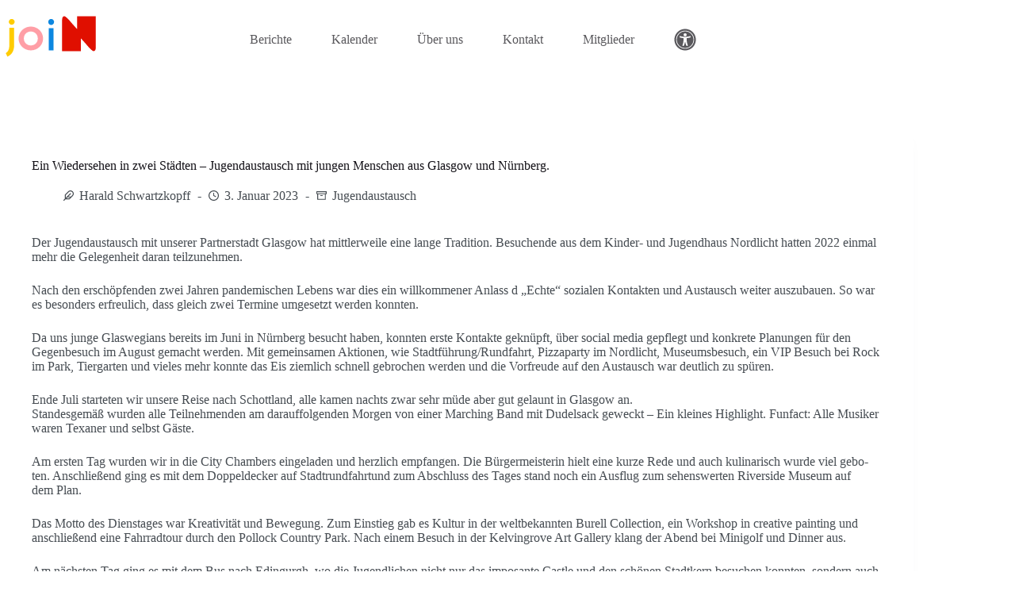

--- FILE ---
content_type: text/css
request_url: https://join-netzwerk.de/wp-content/uploads/blocksy/css/global.css
body_size: 3617
content:
@font-face {font-family:'Barlow Semi Condensed';font-style:italic;font-weight:100;font-display:swap;src:url(/wp-content/uploads/blocksy/local-google-fonts/s/barlowsemicondensed/v14/wlpjgxjLBV1hqnzfr-F8sEYMB0Yybp0mudRXfbLLEEMAhraMdWqAFA.woff2) format('woff2');unicode-range:U+0102-0103, U+0110-0111, U+0128-0129, U+0168-0169, U+01A0-01A1, U+01AF-01B0, U+1EA0-1EF9, U+20AB;}@font-face {font-family:'Barlow Semi Condensed';font-style:italic;font-weight:100;font-display:swap;src:url(/wp-content/uploads/blocksy/local-google-fonts/s/barlowsemicondensed/v14/wlpjgxjLBV1hqnzfr-F8sEYMB0Yybp0mudRXfbLLEEIAhraMdWqAFA.woff2) format('woff2');unicode-range:U+0100-024F, U+0259, U+1E00-1EFF, U+2020, U+20A0-20AB, U+20AD-20CF, U+2113, U+2C60-2C7F, U+A720-A7FF;}@font-face {font-family:'Barlow Semi Condensed';font-style:italic;font-weight:100;font-display:swap;src:url(/wp-content/uploads/blocksy/local-google-fonts/s/barlowsemicondensed/v14/wlpjgxjLBV1hqnzfr-F8sEYMB0Yybp0mudRXfbLLEEwAhraMdWo.woff2) format('woff2');unicode-range:U+0000-00FF, U+0131, U+0152-0153, U+02BB-02BC, U+02C6, U+02DA, U+02DC, U+2000-206F, U+2074, U+20AC, U+2122, U+2191, U+2193, U+2212, U+2215, U+FEFF, U+FFFD;}@font-face {font-family:'Barlow Semi Condensed';font-style:italic;font-weight:200;font-display:swap;src:url(/wp-content/uploads/blocksy/local-google-fonts/s/barlowsemicondensed/v14/wlpkgxjLBV1hqnzfr-F8sEYMB0Yybp0mudRXfbJnAVsoo5mkf2K4LYY.woff2) format('woff2');unicode-range:U+0102-0103, U+0110-0111, U+0128-0129, U+0168-0169, U+01A0-01A1, U+01AF-01B0, U+1EA0-1EF9, U+20AB;}@font-face {font-family:'Barlow Semi Condensed';font-style:italic;font-weight:200;font-display:swap;src:url(/wp-content/uploads/blocksy/local-google-fonts/s/barlowsemicondensed/v14/wlpkgxjLBV1hqnzfr-F8sEYMB0Yybp0mudRXfbJnAVspo5mkf2K4LYY.woff2) format('woff2');unicode-range:U+0100-024F, U+0259, U+1E00-1EFF, U+2020, U+20A0-20AB, U+20AD-20CF, U+2113, U+2C60-2C7F, U+A720-A7FF;}@font-face {font-family:'Barlow Semi Condensed';font-style:italic;font-weight:200;font-display:swap;src:url(/wp-content/uploads/blocksy/local-google-fonts/s/barlowsemicondensed/v14/wlpkgxjLBV1hqnzfr-F8sEYMB0Yybp0mudRXfbJnAVsno5mkf2K4.woff2) format('woff2');unicode-range:U+0000-00FF, U+0131, U+0152-0153, U+02BB-02BC, U+02C6, U+02DA, U+02DC, U+2000-206F, U+2074, U+20AC, U+2122, U+2191, U+2193, U+2212, U+2215, U+FEFF, U+FFFD;}@font-face {font-family:'Barlow Semi Condensed';font-style:italic;font-weight:300;font-display:swap;src:url(/wp-content/uploads/blocksy/local-google-fonts/s/barlowsemicondensed/v14/wlpkgxjLBV1hqnzfr-F8sEYMB0Yybp0mudRXfbIDAlsoo5mkf2K4LYY.woff2) format('woff2');unicode-range:U+0102-0103, U+0110-0111, U+0128-0129, U+0168-0169, U+01A0-01A1, U+01AF-01B0, U+1EA0-1EF9, U+20AB;}@font-face {font-family:'Barlow Semi Condensed';font-style:italic;font-weight:300;font-display:swap;src:url(/wp-content/uploads/blocksy/local-google-fonts/s/barlowsemicondensed/v14/wlpkgxjLBV1hqnzfr-F8sEYMB0Yybp0mudRXfbIDAlspo5mkf2K4LYY.woff2) format('woff2');unicode-range:U+0100-024F, U+0259, U+1E00-1EFF, U+2020, U+20A0-20AB, U+20AD-20CF, U+2113, U+2C60-2C7F, U+A720-A7FF;}@font-face {font-family:'Barlow Semi Condensed';font-style:italic;font-weight:300;font-display:swap;src:url(/wp-content/uploads/blocksy/local-google-fonts/s/barlowsemicondensed/v14/wlpkgxjLBV1hqnzfr-F8sEYMB0Yybp0mudRXfbIDAlsno5mkf2K4.woff2) format('woff2');unicode-range:U+0000-00FF, U+0131, U+0152-0153, U+02BB-02BC, U+02C6, U+02DA, U+02DC, U+2000-206F, U+2074, U+20AC, U+2122, U+2191, U+2193, U+2212, U+2215, U+FEFF, U+FFFD;}@font-face {font-family:'Barlow Semi Condensed';font-style:italic;font-weight:400;font-display:swap;src:url(/wp-content/uploads/blocksy/local-google-fonts/s/barlowsemicondensed/v14/wlphgxjLBV1hqnzfr-F8sEYMB0Yybp0mudRXfbqnIE4KgZSORWs.woff2) format('woff2');unicode-range:U+0102-0103, U+0110-0111, U+0128-0129, U+0168-0169, U+01A0-01A1, U+01AF-01B0, U+1EA0-1EF9, U+20AB;}@font-face {font-family:'Barlow Semi Condensed';font-style:italic;font-weight:400;font-display:swap;src:url(/wp-content/uploads/blocksy/local-google-fonts/s/barlowsemicondensed/v14/wlphgxjLBV1hqnzfr-F8sEYMB0Yybp0mudRXfbqmIE4KgZSORWs.woff2) format('woff2');unicode-range:U+0100-024F, U+0259, U+1E00-1EFF, U+2020, U+20A0-20AB, U+20AD-20CF, U+2113, U+2C60-2C7F, U+A720-A7FF;}@font-face {font-family:'Barlow Semi Condensed';font-style:italic;font-weight:400;font-display:swap;src:url(/wp-content/uploads/blocksy/local-google-fonts/s/barlowsemicondensed/v14/wlphgxjLBV1hqnzfr-F8sEYMB0Yybp0mudRXfbqoIE4KgZSO.woff2) format('woff2');unicode-range:U+0000-00FF, U+0131, U+0152-0153, U+02BB-02BC, U+02C6, U+02DA, U+02DC, U+2000-206F, U+2074, U+20AC, U+2122, U+2191, U+2193, U+2212, U+2215, U+FEFF, U+FFFD;}@font-face {font-family:'Barlow Semi Condensed';font-style:italic;font-weight:500;font-display:swap;src:url(/wp-content/uploads/blocksy/local-google-fonts/s/barlowsemicondensed/v14/wlpkgxjLBV1hqnzfr-F8sEYMB0Yybp0mudRXfbJbA1soo5mkf2K4LYY.woff2) format('woff2');unicode-range:U+0102-0103, U+0110-0111, U+0128-0129, U+0168-0169, U+01A0-01A1, U+01AF-01B0, U+1EA0-1EF9, U+20AB;}@font-face {font-family:'Barlow Semi Condensed';font-style:italic;font-weight:500;font-display:swap;src:url(/wp-content/uploads/blocksy/local-google-fonts/s/barlowsemicondensed/v14/wlpkgxjLBV1hqnzfr-F8sEYMB0Yybp0mudRXfbJbA1spo5mkf2K4LYY.woff2) format('woff2');unicode-range:U+0100-024F, U+0259, U+1E00-1EFF, U+2020, U+20A0-20AB, U+20AD-20CF, U+2113, U+2C60-2C7F, U+A720-A7FF;}@font-face {font-family:'Barlow Semi Condensed';font-style:italic;font-weight:500;font-display:swap;src:url(/wp-content/uploads/blocksy/local-google-fonts/s/barlowsemicondensed/v14/wlpkgxjLBV1hqnzfr-F8sEYMB0Yybp0mudRXfbJbA1sno5mkf2K4.woff2) format('woff2');unicode-range:U+0000-00FF, U+0131, U+0152-0153, U+02BB-02BC, U+02C6, U+02DA, U+02DC, U+2000-206F, U+2074, U+20AC, U+2122, U+2191, U+2193, U+2212, U+2215, U+FEFF, U+FFFD;}@font-face {font-family:'Barlow Semi Condensed';font-style:italic;font-weight:600;font-display:swap;src:url(/wp-content/uploads/blocksy/local-google-fonts/s/barlowsemicondensed/v14/wlpkgxjLBV1hqnzfr-F8sEYMB0Yybp0mudRXfbJ3BFsoo5mkf2K4LYY.woff2) format('woff2');unicode-range:U+0102-0103, U+0110-0111, U+0128-0129, U+0168-0169, U+01A0-01A1, U+01AF-01B0, U+1EA0-1EF9, U+20AB;}@font-face {font-family:'Barlow Semi Condensed';font-style:italic;font-weight:600;font-display:swap;src:url(/wp-content/uploads/blocksy/local-google-fonts/s/barlowsemicondensed/v14/wlpkgxjLBV1hqnzfr-F8sEYMB0Yybp0mudRXfbJ3BFspo5mkf2K4LYY.woff2) format('woff2');unicode-range:U+0100-024F, U+0259, U+1E00-1EFF, U+2020, U+20A0-20AB, U+20AD-20CF, U+2113, U+2C60-2C7F, U+A720-A7FF;}@font-face {font-family:'Barlow Semi Condensed';font-style:italic;font-weight:600;font-display:swap;src:url(/wp-content/uploads/blocksy/local-google-fonts/s/barlowsemicondensed/v14/wlpkgxjLBV1hqnzfr-F8sEYMB0Yybp0mudRXfbJ3BFsno5mkf2K4.woff2) format('woff2');unicode-range:U+0000-00FF, U+0131, U+0152-0153, U+02BB-02BC, U+02C6, U+02DA, U+02DC, U+2000-206F, U+2074, U+20AC, U+2122, U+2191, U+2193, U+2212, U+2215, U+FEFF, U+FFFD;}@font-face {font-family:'Barlow Semi Condensed';font-style:italic;font-weight:700;font-display:swap;src:url(/wp-content/uploads/blocksy/local-google-fonts/s/barlowsemicondensed/v14/wlpkgxjLBV1hqnzfr-F8sEYMB0Yybp0mudRXfbITBVsoo5mkf2K4LYY.woff2) format('woff2');unicode-range:U+0102-0103, U+0110-0111, U+0128-0129, U+0168-0169, U+01A0-01A1, U+01AF-01B0, U+1EA0-1EF9, U+20AB;}@font-face {font-family:'Barlow Semi Condensed';font-style:italic;font-weight:700;font-display:swap;src:url(/wp-content/uploads/blocksy/local-google-fonts/s/barlowsemicondensed/v14/wlpkgxjLBV1hqnzfr-F8sEYMB0Yybp0mudRXfbITBVspo5mkf2K4LYY.woff2) format('woff2');unicode-range:U+0100-024F, U+0259, U+1E00-1EFF, U+2020, U+20A0-20AB, U+20AD-20CF, U+2113, U+2C60-2C7F, U+A720-A7FF;}@font-face {font-family:'Barlow Semi Condensed';font-style:italic;font-weight:700;font-display:swap;src:url(/wp-content/uploads/blocksy/local-google-fonts/s/barlowsemicondensed/v14/wlpkgxjLBV1hqnzfr-F8sEYMB0Yybp0mudRXfbITBVsno5mkf2K4.woff2) format('woff2');unicode-range:U+0000-00FF, U+0131, U+0152-0153, U+02BB-02BC, U+02C6, U+02DA, U+02DC, U+2000-206F, U+2074, U+20AC, U+2122, U+2191, U+2193, U+2212, U+2215, U+FEFF, U+FFFD;}@font-face {font-family:'Barlow Semi Condensed';font-style:italic;font-weight:800;font-display:swap;src:url(/wp-content/uploads/blocksy/local-google-fonts/s/barlowsemicondensed/v14/wlpkgxjLBV1hqnzfr-F8sEYMB0Yybp0mudRXfbIPBlsoo5mkf2K4LYY.woff2) format('woff2');unicode-range:U+0102-0103, U+0110-0111, U+0128-0129, U+0168-0169, U+01A0-01A1, U+01AF-01B0, U+1EA0-1EF9, U+20AB;}@font-face {font-family:'Barlow Semi Condensed';font-style:italic;font-weight:800;font-display:swap;src:url(/wp-content/uploads/blocksy/local-google-fonts/s/barlowsemicondensed/v14/wlpkgxjLBV1hqnzfr-F8sEYMB0Yybp0mudRXfbIPBlspo5mkf2K4LYY.woff2) format('woff2');unicode-range:U+0100-024F, U+0259, U+1E00-1EFF, U+2020, U+20A0-20AB, U+20AD-20CF, U+2113, U+2C60-2C7F, U+A720-A7FF;}@font-face {font-family:'Barlow Semi Condensed';font-style:italic;font-weight:800;font-display:swap;src:url(/wp-content/uploads/blocksy/local-google-fonts/s/barlowsemicondensed/v14/wlpkgxjLBV1hqnzfr-F8sEYMB0Yybp0mudRXfbIPBlsno5mkf2K4.woff2) format('woff2');unicode-range:U+0000-00FF, U+0131, U+0152-0153, U+02BB-02BC, U+02C6, U+02DA, U+02DC, U+2000-206F, U+2074, U+20AC, U+2122, U+2191, U+2193, U+2212, U+2215, U+FEFF, U+FFFD;}@font-face {font-family:'Barlow Semi Condensed';font-style:italic;font-weight:900;font-display:swap;src:url(/wp-content/uploads/blocksy/local-google-fonts/s/barlowsemicondensed/v14/wlpkgxjLBV1hqnzfr-F8sEYMB0Yybp0mudRXfbIrB1soo5mkf2K4LYY.woff2) format('woff2');unicode-range:U+0102-0103, U+0110-0111, U+0128-0129, U+0168-0169, U+01A0-01A1, U+01AF-01B0, U+1EA0-1EF9, U+20AB;}@font-face {font-family:'Barlow Semi Condensed';font-style:italic;font-weight:900;font-display:swap;src:url(/wp-content/uploads/blocksy/local-google-fonts/s/barlowsemicondensed/v14/wlpkgxjLBV1hqnzfr-F8sEYMB0Yybp0mudRXfbIrB1spo5mkf2K4LYY.woff2) format('woff2');unicode-range:U+0100-024F, U+0259, U+1E00-1EFF, U+2020, U+20A0-20AB, U+20AD-20CF, U+2113, U+2C60-2C7F, U+A720-A7FF;}@font-face {font-family:'Barlow Semi Condensed';font-style:italic;font-weight:900;font-display:swap;src:url(/wp-content/uploads/blocksy/local-google-fonts/s/barlowsemicondensed/v14/wlpkgxjLBV1hqnzfr-F8sEYMB0Yybp0mudRXfbIrB1sno5mkf2K4.woff2) format('woff2');unicode-range:U+0000-00FF, U+0131, U+0152-0153, U+02BB-02BC, U+02C6, U+02DA, U+02DC, U+2000-206F, U+2074, U+20AC, U+2122, U+2191, U+2193, U+2212, U+2215, U+FEFF, U+FFFD;}@font-face {font-family:'Barlow Semi Condensed';font-style:normal;font-weight:100;font-display:swap;src:url(/wp-content/uploads/blocksy/local-google-fonts/s/barlowsemicondensed/v14/wlphgxjLBV1hqnzfr-F8sEYMB0Yybp0mudRfG7qnIE4KgZSORWs.woff2) format('woff2');unicode-range:U+0102-0103, U+0110-0111, U+0128-0129, U+0168-0169, U+01A0-01A1, U+01AF-01B0, U+1EA0-1EF9, U+20AB;}@font-face {font-family:'Barlow Semi Condensed';font-style:normal;font-weight:100;font-display:swap;src:url(/wp-content/uploads/blocksy/local-google-fonts/s/barlowsemicondensed/v14/wlphgxjLBV1hqnzfr-F8sEYMB0Yybp0mudRfG7qmIE4KgZSORWs.woff2) format('woff2');unicode-range:U+0100-024F, U+0259, U+1E00-1EFF, U+2020, U+20A0-20AB, U+20AD-20CF, U+2113, U+2C60-2C7F, U+A720-A7FF;}@font-face {font-family:'Barlow Semi Condensed';font-style:normal;font-weight:100;font-display:swap;src:url(/wp-content/uploads/blocksy/local-google-fonts/s/barlowsemicondensed/v14/wlphgxjLBV1hqnzfr-F8sEYMB0Yybp0mudRfG7qoIE4KgZSO.woff2) format('woff2');unicode-range:U+0000-00FF, U+0131, U+0152-0153, U+02BB-02BC, U+02C6, U+02DA, U+02DC, U+2000-206F, U+2074, U+20AC, U+2122, U+2191, U+2193, U+2212, U+2215, U+FEFF, U+FFFD;}@font-face {font-family:'Barlow Semi Condensed';font-style:normal;font-weight:200;font-display:swap;src:url(/wp-content/uploads/blocksy/local-google-fonts/s/barlowsemicondensed/v14/wlpigxjLBV1hqnzfr-F8sEYMB0Yybp0mudRft6u_CGslqZ6GfVK5.woff2) format('woff2');unicode-range:U+0102-0103, U+0110-0111, U+0128-0129, U+0168-0169, U+01A0-01A1, U+01AF-01B0, U+1EA0-1EF9, U+20AB;}@font-face {font-family:'Barlow Semi Condensed';font-style:normal;font-weight:200;font-display:swap;src:url(/wp-content/uploads/blocksy/local-google-fonts/s/barlowsemicondensed/v14/wlpigxjLBV1hqnzfr-F8sEYMB0Yybp0mudRft6u_CWslqZ6GfVK5.woff2) format('woff2');unicode-range:U+0100-024F, U+0259, U+1E00-1EFF, U+2020, U+20A0-20AB, U+20AD-20CF, U+2113, U+2C60-2C7F, U+A720-A7FF;}@font-face {font-family:'Barlow Semi Condensed';font-style:normal;font-weight:200;font-display:swap;src:url(/wp-content/uploads/blocksy/local-google-fonts/s/barlowsemicondensed/v14/wlpigxjLBV1hqnzfr-F8sEYMB0Yybp0mudRft6u_B2slqZ6GfQ.woff2) format('woff2');unicode-range:U+0000-00FF, U+0131, U+0152-0153, U+02BB-02BC, U+02C6, U+02DA, U+02DC, U+2000-206F, U+2074, U+20AC, U+2122, U+2191, U+2193, U+2212, U+2215, U+FEFF, U+FFFD;}@font-face {font-family:'Barlow Semi Condensed';font-style:normal;font-weight:300;font-display:swap;src:url(/wp-content/uploads/blocksy/local-google-fonts/s/barlowsemicondensed/v14/wlpigxjLBV1hqnzfr-F8sEYMB0Yybp0mudRf06i_CGslqZ6GfVK5.woff2) format('woff2');unicode-range:U+0102-0103, U+0110-0111, U+0128-0129, U+0168-0169, U+01A0-01A1, U+01AF-01B0, U+1EA0-1EF9, U+20AB;}@font-face {font-family:'Barlow Semi Condensed';font-style:normal;font-weight:300;font-display:swap;src:url(/wp-content/uploads/blocksy/local-google-fonts/s/barlowsemicondensed/v14/wlpigxjLBV1hqnzfr-F8sEYMB0Yybp0mudRf06i_CWslqZ6GfVK5.woff2) format('woff2');unicode-range:U+0100-024F, U+0259, U+1E00-1EFF, U+2020, U+20A0-20AB, U+20AD-20CF, U+2113, U+2C60-2C7F, U+A720-A7FF;}@font-face {font-family:'Barlow Semi Condensed';font-style:normal;font-weight:300;font-display:swap;src:url(/wp-content/uploads/blocksy/local-google-fonts/s/barlowsemicondensed/v14/wlpigxjLBV1hqnzfr-F8sEYMB0Yybp0mudRf06i_B2slqZ6GfQ.woff2) format('woff2');unicode-range:U+0000-00FF, U+0131, U+0152-0153, U+02BB-02BC, U+02C6, U+02DA, U+02DC, U+2000-206F, U+2074, U+20AC, U+2122, U+2191, U+2193, U+2212, U+2215, U+FEFF, U+FFFD;}@font-face {font-family:'Barlow Semi Condensed';font-style:normal;font-weight:400;font-display:swap;src:url(/wp-content/uploads/blocksy/local-google-fonts/s/barlowsemicondensed/v14/wlpvgxjLBV1hqnzfr-F8sEYMB0Yybp0mudRXd4qqKkkog6SP.woff2) format('woff2');unicode-range:U+0102-0103, U+0110-0111, U+0128-0129, U+0168-0169, U+01A0-01A1, U+01AF-01B0, U+1EA0-1EF9, U+20AB;}@font-face {font-family:'Barlow Semi Condensed';font-style:normal;font-weight:400;font-display:swap;src:url(/wp-content/uploads/blocksy/local-google-fonts/s/barlowsemicondensed/v14/wlpvgxjLBV1hqnzfr-F8sEYMB0Yybp0mudRXdoqqKkkog6SP.woff2) format('woff2');unicode-range:U+0100-024F, U+0259, U+1E00-1EFF, U+2020, U+20A0-20AB, U+20AD-20CF, U+2113, U+2C60-2C7F, U+A720-A7FF;}@font-face {font-family:'Barlow Semi Condensed';font-style:normal;font-weight:400;font-display:swap;src:url(/wp-content/uploads/blocksy/local-google-fonts/s/barlowsemicondensed/v14/wlpvgxjLBV1hqnzfr-F8sEYMB0Yybp0mudRXeIqqKkkogw.woff2) format('woff2');unicode-range:U+0000-00FF, U+0131, U+0152-0153, U+02BB-02BC, U+02C6, U+02DA, U+02DC, U+2000-206F, U+2074, U+20AC, U+2122, U+2191, U+2193, U+2212, U+2215, U+FEFF, U+FFFD;}@font-face {font-family:'Barlow Semi Condensed';font-style:normal;font-weight:500;font-display:swap;src:url(/wp-content/uploads/blocksy/local-google-fonts/s/barlowsemicondensed/v14/wlpigxjLBV1hqnzfr-F8sEYMB0Yybp0mudRfi6m_CGslqZ6GfVK5.woff2) format('woff2');unicode-range:U+0102-0103, U+0110-0111, U+0128-0129, U+0168-0169, U+01A0-01A1, U+01AF-01B0, U+1EA0-1EF9, U+20AB;}@font-face {font-family:'Barlow Semi Condensed';font-style:normal;font-weight:500;font-display:swap;src:url(/wp-content/uploads/blocksy/local-google-fonts/s/barlowsemicondensed/v14/wlpigxjLBV1hqnzfr-F8sEYMB0Yybp0mudRfi6m_CWslqZ6GfVK5.woff2) format('woff2');unicode-range:U+0100-024F, U+0259, U+1E00-1EFF, U+2020, U+20A0-20AB, U+20AD-20CF, U+2113, U+2C60-2C7F, U+A720-A7FF;}@font-face {font-family:'Barlow Semi Condensed';font-style:normal;font-weight:500;font-display:swap;src:url(/wp-content/uploads/blocksy/local-google-fonts/s/barlowsemicondensed/v14/wlpigxjLBV1hqnzfr-F8sEYMB0Yybp0mudRfi6m_B2slqZ6GfQ.woff2) format('woff2');unicode-range:U+0000-00FF, U+0131, U+0152-0153, U+02BB-02BC, U+02C6, U+02DA, U+02DC, U+2000-206F, U+2074, U+20AC, U+2122, U+2191, U+2193, U+2212, U+2215, U+FEFF, U+FFFD;}@font-face {font-family:'Barlow Semi Condensed';font-style:normal;font-weight:600;font-display:swap;src:url(/wp-content/uploads/blocksy/local-google-fonts/s/barlowsemicondensed/v14/wlpigxjLBV1hqnzfr-F8sEYMB0Yybp0mudRfp66_CGslqZ6GfVK5.woff2) format('woff2');unicode-range:U+0102-0103, U+0110-0111, U+0128-0129, U+0168-0169, U+01A0-01A1, U+01AF-01B0, U+1EA0-1EF9, U+20AB;}@font-face {font-family:'Barlow Semi Condensed';font-style:normal;font-weight:600;font-display:swap;src:url(/wp-content/uploads/blocksy/local-google-fonts/s/barlowsemicondensed/v14/wlpigxjLBV1hqnzfr-F8sEYMB0Yybp0mudRfp66_CWslqZ6GfVK5.woff2) format('woff2');unicode-range:U+0100-024F, U+0259, U+1E00-1EFF, U+2020, U+20A0-20AB, U+20AD-20CF, U+2113, U+2C60-2C7F, U+A720-A7FF;}@font-face {font-family:'Barlow Semi Condensed';font-style:normal;font-weight:600;font-display:swap;src:url(/wp-content/uploads/blocksy/local-google-fonts/s/barlowsemicondensed/v14/wlpigxjLBV1hqnzfr-F8sEYMB0Yybp0mudRfp66_B2slqZ6GfQ.woff2) format('woff2');unicode-range:U+0000-00FF, U+0131, U+0152-0153, U+02BB-02BC, U+02C6, U+02DA, U+02DC, U+2000-206F, U+2074, U+20AC, U+2122, U+2191, U+2193, U+2212, U+2215, U+FEFF, U+FFFD;}@font-face {font-family:'Barlow Semi Condensed';font-style:normal;font-weight:700;font-display:swap;src:url(/wp-content/uploads/blocksy/local-google-fonts/s/barlowsemicondensed/v14/wlpigxjLBV1hqnzfr-F8sEYMB0Yybp0mudRfw6-_CGslqZ6GfVK5.woff2) format('woff2');unicode-range:U+0102-0103, U+0110-0111, U+0128-0129, U+0168-0169, U+01A0-01A1, U+01AF-01B0, U+1EA0-1EF9, U+20AB;}@font-face {font-family:'Barlow Semi Condensed';font-style:normal;font-weight:700;font-display:swap;src:url(/wp-content/uploads/blocksy/local-google-fonts/s/barlowsemicondensed/v14/wlpigxjLBV1hqnzfr-F8sEYMB0Yybp0mudRfw6-_CWslqZ6GfVK5.woff2) format('woff2');unicode-range:U+0100-024F, U+0259, U+1E00-1EFF, U+2020, U+20A0-20AB, U+20AD-20CF, U+2113, U+2C60-2C7F, U+A720-A7FF;}@font-face {font-family:'Barlow Semi Condensed';font-style:normal;font-weight:700;font-display:swap;src:url(/wp-content/uploads/blocksy/local-google-fonts/s/barlowsemicondensed/v14/wlpigxjLBV1hqnzfr-F8sEYMB0Yybp0mudRfw6-_B2slqZ6GfQ.woff2) format('woff2');unicode-range:U+0000-00FF, U+0131, U+0152-0153, U+02BB-02BC, U+02C6, U+02DA, U+02DC, U+2000-206F, U+2074, U+20AC, U+2122, U+2191, U+2193, U+2212, U+2215, U+FEFF, U+FFFD;}@font-face {font-family:'Barlow Semi Condensed';font-style:normal;font-weight:800;font-display:swap;src:url(/wp-content/uploads/blocksy/local-google-fonts/s/barlowsemicondensed/v14/wlpigxjLBV1hqnzfr-F8sEYMB0Yybp0mudRf36y_CGslqZ6GfVK5.woff2) format('woff2');unicode-range:U+0102-0103, U+0110-0111, U+0128-0129, U+0168-0169, U+01A0-01A1, U+01AF-01B0, U+1EA0-1EF9, U+20AB;}@font-face {font-family:'Barlow Semi Condensed';font-style:normal;font-weight:800;font-display:swap;src:url(/wp-content/uploads/blocksy/local-google-fonts/s/barlowsemicondensed/v14/wlpigxjLBV1hqnzfr-F8sEYMB0Yybp0mudRf36y_CWslqZ6GfVK5.woff2) format('woff2');unicode-range:U+0100-024F, U+0259, U+1E00-1EFF, U+2020, U+20A0-20AB, U+20AD-20CF, U+2113, U+2C60-2C7F, U+A720-A7FF;}@font-face {font-family:'Barlow Semi Condensed';font-style:normal;font-weight:800;font-display:swap;src:url(/wp-content/uploads/blocksy/local-google-fonts/s/barlowsemicondensed/v14/wlpigxjLBV1hqnzfr-F8sEYMB0Yybp0mudRf36y_B2slqZ6GfQ.woff2) format('woff2');unicode-range:U+0000-00FF, U+0131, U+0152-0153, U+02BB-02BC, U+02C6, U+02DA, U+02DC, U+2000-206F, U+2074, U+20AC, U+2122, U+2191, U+2193, U+2212, U+2215, U+FEFF, U+FFFD;}@font-face {font-family:'Barlow Semi Condensed';font-style:normal;font-weight:900;font-display:swap;src:url(/wp-content/uploads/blocksy/local-google-fonts/s/barlowsemicondensed/v14/wlpigxjLBV1hqnzfr-F8sEYMB0Yybp0mudRf-62_CGslqZ6GfVK5.woff2) format('woff2');unicode-range:U+0102-0103, U+0110-0111, U+0128-0129, U+0168-0169, U+01A0-01A1, U+01AF-01B0, U+1EA0-1EF9, U+20AB;}@font-face {font-family:'Barlow Semi Condensed';font-style:normal;font-weight:900;font-display:swap;src:url(/wp-content/uploads/blocksy/local-google-fonts/s/barlowsemicondensed/v14/wlpigxjLBV1hqnzfr-F8sEYMB0Yybp0mudRf-62_CWslqZ6GfVK5.woff2) format('woff2');unicode-range:U+0100-024F, U+0259, U+1E00-1EFF, U+2020, U+20A0-20AB, U+20AD-20CF, U+2113, U+2C60-2C7F, U+A720-A7FF;}@font-face {font-family:'Barlow Semi Condensed';font-style:normal;font-weight:900;font-display:swap;src:url(/wp-content/uploads/blocksy/local-google-fonts/s/barlowsemicondensed/v14/wlpigxjLBV1hqnzfr-F8sEYMB0Yybp0mudRf-62_B2slqZ6GfQ.woff2) format('woff2');unicode-range:U+0000-00FF, U+0131, U+0152-0153, U+02BB-02BC, U+02C6, U+02DA, U+02DC, U+2000-206F, U+2074, U+20AC, U+2122, U+2191, U+2193, U+2212, U+2215, U+FEFF, U+FFFD;}@font-face {font-family:'Rubik';font-style:italic;font-weight:300;font-display:swap;src:url(/wp-content/uploads/blocksy/local-google-fonts/s/rubik/v20/iJWEBXyIfDnIV7nEnXO61E_c5IhGzg.woff2) format('woff2');unicode-range:U+0460-052F, U+1C80-1C88, U+20B4, U+2DE0-2DFF, U+A640-A69F, U+FE2E-FE2F;}@font-face {font-family:'Rubik';font-style:italic;font-weight:300;font-display:swap;src:url(/wp-content/uploads/blocksy/local-google-fonts/s/rubik/v20/iJWEBXyIfDnIV7nEnXq61E_c5IhGzg.woff2) format('woff2');unicode-range:U+0400-045F, U+0490-0491, U+04B0-04B1, U+2116;}@font-face {font-family:'Rubik';font-style:italic;font-weight:300;font-display:swap;src:url(/wp-content/uploads/blocksy/local-google-fonts/s/rubik/v20/iJWEBXyIfDnIV7nEnXy61E_c5IhGzg.woff2) format('woff2');unicode-range:U+0590-05FF, U+200C-2010, U+20AA, U+25CC, U+FB1D-FB4F;}@font-face {font-family:'Rubik';font-style:italic;font-weight:300;font-display:swap;src:url(/wp-content/uploads/blocksy/local-google-fonts/s/rubik/v20/iJWEBXyIfDnIV7nEnXC61E_c5IhGzg.woff2) format('woff2');unicode-range:U+0100-024F, U+0259, U+1E00-1EFF, U+2020, U+20A0-20AB, U+20AD-20CF, U+2113, U+2C60-2C7F, U+A720-A7FF;}@font-face {font-family:'Rubik';font-style:italic;font-weight:300;font-display:swap;src:url(/wp-content/uploads/blocksy/local-google-fonts/s/rubik/v20/iJWEBXyIfDnIV7nEnX661E_c5Ig.woff2) format('woff2');unicode-range:U+0000-00FF, U+0131, U+0152-0153, U+02BB-02BC, U+02C6, U+02DA, U+02DC, U+2000-206F, U+2074, U+20AC, U+2122, U+2191, U+2193, U+2212, U+2215, U+FEFF, U+FFFD;}@font-face {font-family:'Rubik';font-style:italic;font-weight:400;font-display:swap;src:url(/wp-content/uploads/blocksy/local-google-fonts/s/rubik/v20/iJWEBXyIfDnIV7nEnXO61E_c5IhGzg.woff2) format('woff2');unicode-range:U+0460-052F, U+1C80-1C88, U+20B4, U+2DE0-2DFF, U+A640-A69F, U+FE2E-FE2F;}@font-face {font-family:'Rubik';font-style:italic;font-weight:400;font-display:swap;src:url(/wp-content/uploads/blocksy/local-google-fonts/s/rubik/v20/iJWEBXyIfDnIV7nEnXq61E_c5IhGzg.woff2) format('woff2');unicode-range:U+0400-045F, U+0490-0491, U+04B0-04B1, U+2116;}@font-face {font-family:'Rubik';font-style:italic;font-weight:400;font-display:swap;src:url(/wp-content/uploads/blocksy/local-google-fonts/s/rubik/v20/iJWEBXyIfDnIV7nEnXy61E_c5IhGzg.woff2) format('woff2');unicode-range:U+0590-05FF, U+200C-2010, U+20AA, U+25CC, U+FB1D-FB4F;}@font-face {font-family:'Rubik';font-style:italic;font-weight:400;font-display:swap;src:url(/wp-content/uploads/blocksy/local-google-fonts/s/rubik/v20/iJWEBXyIfDnIV7nEnXC61E_c5IhGzg.woff2) format('woff2');unicode-range:U+0100-024F, U+0259, U+1E00-1EFF, U+2020, U+20A0-20AB, U+20AD-20CF, U+2113, U+2C60-2C7F, U+A720-A7FF;}@font-face {font-family:'Rubik';font-style:italic;font-weight:400;font-display:swap;src:url(/wp-content/uploads/blocksy/local-google-fonts/s/rubik/v20/iJWEBXyIfDnIV7nEnX661E_c5Ig.woff2) format('woff2');unicode-range:U+0000-00FF, U+0131, U+0152-0153, U+02BB-02BC, U+02C6, U+02DA, U+02DC, U+2000-206F, U+2074, U+20AC, U+2122, U+2191, U+2193, U+2212, U+2215, U+FEFF, U+FFFD;}@font-face {font-family:'Rubik';font-style:italic;font-weight:500;font-display:swap;src:url(/wp-content/uploads/blocksy/local-google-fonts/s/rubik/v20/iJWEBXyIfDnIV7nEnXO61E_c5IhGzg.woff2) format('woff2');unicode-range:U+0460-052F, U+1C80-1C88, U+20B4, U+2DE0-2DFF, U+A640-A69F, U+FE2E-FE2F;}@font-face {font-family:'Rubik';font-style:italic;font-weight:500;font-display:swap;src:url(/wp-content/uploads/blocksy/local-google-fonts/s/rubik/v20/iJWEBXyIfDnIV7nEnXq61E_c5IhGzg.woff2) format('woff2');unicode-range:U+0400-045F, U+0490-0491, U+04B0-04B1, U+2116;}@font-face {font-family:'Rubik';font-style:italic;font-weight:500;font-display:swap;src:url(/wp-content/uploads/blocksy/local-google-fonts/s/rubik/v20/iJWEBXyIfDnIV7nEnXy61E_c5IhGzg.woff2) format('woff2');unicode-range:U+0590-05FF, U+200C-2010, U+20AA, U+25CC, U+FB1D-FB4F;}@font-face {font-family:'Rubik';font-style:italic;font-weight:500;font-display:swap;src:url(/wp-content/uploads/blocksy/local-google-fonts/s/rubik/v20/iJWEBXyIfDnIV7nEnXC61E_c5IhGzg.woff2) format('woff2');unicode-range:U+0100-024F, U+0259, U+1E00-1EFF, U+2020, U+20A0-20AB, U+20AD-20CF, U+2113, U+2C60-2C7F, U+A720-A7FF;}@font-face {font-family:'Rubik';font-style:italic;font-weight:500;font-display:swap;src:url(/wp-content/uploads/blocksy/local-google-fonts/s/rubik/v20/iJWEBXyIfDnIV7nEnX661E_c5Ig.woff2) format('woff2');unicode-range:U+0000-00FF, U+0131, U+0152-0153, U+02BB-02BC, U+02C6, U+02DA, U+02DC, U+2000-206F, U+2074, U+20AC, U+2122, U+2191, U+2193, U+2212, U+2215, U+FEFF, U+FFFD;}@font-face {font-family:'Rubik';font-style:italic;font-weight:600;font-display:swap;src:url(/wp-content/uploads/blocksy/local-google-fonts/s/rubik/v20/iJWEBXyIfDnIV7nEnXO61E_c5IhGzg.woff2) format('woff2');unicode-range:U+0460-052F, U+1C80-1C88, U+20B4, U+2DE0-2DFF, U+A640-A69F, U+FE2E-FE2F;}@font-face {font-family:'Rubik';font-style:italic;font-weight:600;font-display:swap;src:url(/wp-content/uploads/blocksy/local-google-fonts/s/rubik/v20/iJWEBXyIfDnIV7nEnXq61E_c5IhGzg.woff2) format('woff2');unicode-range:U+0400-045F, U+0490-0491, U+04B0-04B1, U+2116;}@font-face {font-family:'Rubik';font-style:italic;font-weight:600;font-display:swap;src:url(/wp-content/uploads/blocksy/local-google-fonts/s/rubik/v20/iJWEBXyIfDnIV7nEnXy61E_c5IhGzg.woff2) format('woff2');unicode-range:U+0590-05FF, U+200C-2010, U+20AA, U+25CC, U+FB1D-FB4F;}@font-face {font-family:'Rubik';font-style:italic;font-weight:600;font-display:swap;src:url(/wp-content/uploads/blocksy/local-google-fonts/s/rubik/v20/iJWEBXyIfDnIV7nEnXC61E_c5IhGzg.woff2) format('woff2');unicode-range:U+0100-024F, U+0259, U+1E00-1EFF, U+2020, U+20A0-20AB, U+20AD-20CF, U+2113, U+2C60-2C7F, U+A720-A7FF;}@font-face {font-family:'Rubik';font-style:italic;font-weight:600;font-display:swap;src:url(/wp-content/uploads/blocksy/local-google-fonts/s/rubik/v20/iJWEBXyIfDnIV7nEnX661E_c5Ig.woff2) format('woff2');unicode-range:U+0000-00FF, U+0131, U+0152-0153, U+02BB-02BC, U+02C6, U+02DA, U+02DC, U+2000-206F, U+2074, U+20AC, U+2122, U+2191, U+2193, U+2212, U+2215, U+FEFF, U+FFFD;}@font-face {font-family:'Rubik';font-style:italic;font-weight:700;font-display:swap;src:url(/wp-content/uploads/blocksy/local-google-fonts/s/rubik/v20/iJWEBXyIfDnIV7nEnXO61E_c5IhGzg.woff2) format('woff2');unicode-range:U+0460-052F, U+1C80-1C88, U+20B4, U+2DE0-2DFF, U+A640-A69F, U+FE2E-FE2F;}@font-face {font-family:'Rubik';font-style:italic;font-weight:700;font-display:swap;src:url(/wp-content/uploads/blocksy/local-google-fonts/s/rubik/v20/iJWEBXyIfDnIV7nEnXq61E_c5IhGzg.woff2) format('woff2');unicode-range:U+0400-045F, U+0490-0491, U+04B0-04B1, U+2116;}@font-face {font-family:'Rubik';font-style:italic;font-weight:700;font-display:swap;src:url(/wp-content/uploads/blocksy/local-google-fonts/s/rubik/v20/iJWEBXyIfDnIV7nEnXy61E_c5IhGzg.woff2) format('woff2');unicode-range:U+0590-05FF, U+200C-2010, U+20AA, U+25CC, U+FB1D-FB4F;}@font-face {font-family:'Rubik';font-style:italic;font-weight:700;font-display:swap;src:url(/wp-content/uploads/blocksy/local-google-fonts/s/rubik/v20/iJWEBXyIfDnIV7nEnXC61E_c5IhGzg.woff2) format('woff2');unicode-range:U+0100-024F, U+0259, U+1E00-1EFF, U+2020, U+20A0-20AB, U+20AD-20CF, U+2113, U+2C60-2C7F, U+A720-A7FF;}@font-face {font-family:'Rubik';font-style:italic;font-weight:700;font-display:swap;src:url(/wp-content/uploads/blocksy/local-google-fonts/s/rubik/v20/iJWEBXyIfDnIV7nEnX661E_c5Ig.woff2) format('woff2');unicode-range:U+0000-00FF, U+0131, U+0152-0153, U+02BB-02BC, U+02C6, U+02DA, U+02DC, U+2000-206F, U+2074, U+20AC, U+2122, U+2191, U+2193, U+2212, U+2215, U+FEFF, U+FFFD;}@font-face {font-family:'Rubik';font-style:italic;font-weight:800;font-display:swap;src:url(/wp-content/uploads/blocksy/local-google-fonts/s/rubik/v20/iJWEBXyIfDnIV7nEnXO61E_c5IhGzg.woff2) format('woff2');unicode-range:U+0460-052F, U+1C80-1C88, U+20B4, U+2DE0-2DFF, U+A640-A69F, U+FE2E-FE2F;}@font-face {font-family:'Rubik';font-style:italic;font-weight:800;font-display:swap;src:url(/wp-content/uploads/blocksy/local-google-fonts/s/rubik/v20/iJWEBXyIfDnIV7nEnXq61E_c5IhGzg.woff2) format('woff2');unicode-range:U+0400-045F, U+0490-0491, U+04B0-04B1, U+2116;}@font-face {font-family:'Rubik';font-style:italic;font-weight:800;font-display:swap;src:url(/wp-content/uploads/blocksy/local-google-fonts/s/rubik/v20/iJWEBXyIfDnIV7nEnXy61E_c5IhGzg.woff2) format('woff2');unicode-range:U+0590-05FF, U+200C-2010, U+20AA, U+25CC, U+FB1D-FB4F;}@font-face {font-family:'Rubik';font-style:italic;font-weight:800;font-display:swap;src:url(/wp-content/uploads/blocksy/local-google-fonts/s/rubik/v20/iJWEBXyIfDnIV7nEnXC61E_c5IhGzg.woff2) format('woff2');unicode-range:U+0100-024F, U+0259, U+1E00-1EFF, U+2020, U+20A0-20AB, U+20AD-20CF, U+2113, U+2C60-2C7F, U+A720-A7FF;}@font-face {font-family:'Rubik';font-style:italic;font-weight:800;font-display:swap;src:url(/wp-content/uploads/blocksy/local-google-fonts/s/rubik/v20/iJWEBXyIfDnIV7nEnX661E_c5Ig.woff2) format('woff2');unicode-range:U+0000-00FF, U+0131, U+0152-0153, U+02BB-02BC, U+02C6, U+02DA, U+02DC, U+2000-206F, U+2074, U+20AC, U+2122, U+2191, U+2193, U+2212, U+2215, U+FEFF, U+FFFD;}@font-face {font-family:'Rubik';font-style:italic;font-weight:900;font-display:swap;src:url(/wp-content/uploads/blocksy/local-google-fonts/s/rubik/v20/iJWEBXyIfDnIV7nEnXO61E_c5IhGzg.woff2) format('woff2');unicode-range:U+0460-052F, U+1C80-1C88, U+20B4, U+2DE0-2DFF, U+A640-A69F, U+FE2E-FE2F;}@font-face {font-family:'Rubik';font-style:italic;font-weight:900;font-display:swap;src:url(/wp-content/uploads/blocksy/local-google-fonts/s/rubik/v20/iJWEBXyIfDnIV7nEnXq61E_c5IhGzg.woff2) format('woff2');unicode-range:U+0400-045F, U+0490-0491, U+04B0-04B1, U+2116;}@font-face {font-family:'Rubik';font-style:italic;font-weight:900;font-display:swap;src:url(/wp-content/uploads/blocksy/local-google-fonts/s/rubik/v20/iJWEBXyIfDnIV7nEnXy61E_c5IhGzg.woff2) format('woff2');unicode-range:U+0590-05FF, U+200C-2010, U+20AA, U+25CC, U+FB1D-FB4F;}@font-face {font-family:'Rubik';font-style:italic;font-weight:900;font-display:swap;src:url(/wp-content/uploads/blocksy/local-google-fonts/s/rubik/v20/iJWEBXyIfDnIV7nEnXC61E_c5IhGzg.woff2) format('woff2');unicode-range:U+0100-024F, U+0259, U+1E00-1EFF, U+2020, U+20A0-20AB, U+20AD-20CF, U+2113, U+2C60-2C7F, U+A720-A7FF;}@font-face {font-family:'Rubik';font-style:italic;font-weight:900;font-display:swap;src:url(/wp-content/uploads/blocksy/local-google-fonts/s/rubik/v20/iJWEBXyIfDnIV7nEnX661E_c5Ig.woff2) format('woff2');unicode-range:U+0000-00FF, U+0131, U+0152-0153, U+02BB-02BC, U+02C6, U+02DA, U+02DC, U+2000-206F, U+2074, U+20AC, U+2122, U+2191, U+2193, U+2212, U+2215, U+FEFF, U+FFFD;}@font-face {font-family:'Rubik';font-style:normal;font-weight:300;font-display:swap;src:url(/wp-content/uploads/blocksy/local-google-fonts/s/rubik/v20/iJWKBXyIfDnIV7nMrXyw023e1Ik.woff2) format('woff2');unicode-range:U+0460-052F, U+1C80-1C88, U+20B4, U+2DE0-2DFF, U+A640-A69F, U+FE2E-FE2F;}@font-face {font-family:'Rubik';font-style:normal;font-weight:300;font-display:swap;src:url(/wp-content/uploads/blocksy/local-google-fonts/s/rubik/v20/iJWKBXyIfDnIV7nFrXyw023e1Ik.woff2) format('woff2');unicode-range:U+0400-045F, U+0490-0491, U+04B0-04B1, U+2116;}@font-face {font-family:'Rubik';font-style:normal;font-weight:300;font-display:swap;src:url(/wp-content/uploads/blocksy/local-google-fonts/s/rubik/v20/iJWKBXyIfDnIV7nDrXyw023e1Ik.woff2) format('woff2');unicode-range:U+0590-05FF, U+200C-2010, U+20AA, U+25CC, U+FB1D-FB4F;}@font-face {font-family:'Rubik';font-style:normal;font-weight:300;font-display:swap;src:url(/wp-content/uploads/blocksy/local-google-fonts/s/rubik/v20/iJWKBXyIfDnIV7nPrXyw023e1Ik.woff2) format('woff2');unicode-range:U+0100-024F, U+0259, U+1E00-1EFF, U+2020, U+20A0-20AB, U+20AD-20CF, U+2113, U+2C60-2C7F, U+A720-A7FF;}@font-face {font-family:'Rubik';font-style:normal;font-weight:300;font-display:swap;src:url(/wp-content/uploads/blocksy/local-google-fonts/s/rubik/v20/iJWKBXyIfDnIV7nBrXyw023e.woff2) format('woff2');unicode-range:U+0000-00FF, U+0131, U+0152-0153, U+02BB-02BC, U+02C6, U+02DA, U+02DC, U+2000-206F, U+2074, U+20AC, U+2122, U+2191, U+2193, U+2212, U+2215, U+FEFF, U+FFFD;}@font-face {font-family:'Rubik';font-style:normal;font-weight:400;font-display:swap;src:url(/wp-content/uploads/blocksy/local-google-fonts/s/rubik/v20/iJWKBXyIfDnIV7nMrXyw023e1Ik.woff2) format('woff2');unicode-range:U+0460-052F, U+1C80-1C88, U+20B4, U+2DE0-2DFF, U+A640-A69F, U+FE2E-FE2F;}@font-face {font-family:'Rubik';font-style:normal;font-weight:400;font-display:swap;src:url(/wp-content/uploads/blocksy/local-google-fonts/s/rubik/v20/iJWKBXyIfDnIV7nFrXyw023e1Ik.woff2) format('woff2');unicode-range:U+0400-045F, U+0490-0491, U+04B0-04B1, U+2116;}@font-face {font-family:'Rubik';font-style:normal;font-weight:400;font-display:swap;src:url(/wp-content/uploads/blocksy/local-google-fonts/s/rubik/v20/iJWKBXyIfDnIV7nDrXyw023e1Ik.woff2) format('woff2');unicode-range:U+0590-05FF, U+200C-2010, U+20AA, U+25CC, U+FB1D-FB4F;}@font-face {font-family:'Rubik';font-style:normal;font-weight:400;font-display:swap;src:url(/wp-content/uploads/blocksy/local-google-fonts/s/rubik/v20/iJWKBXyIfDnIV7nPrXyw023e1Ik.woff2) format('woff2');unicode-range:U+0100-024F, U+0259, U+1E00-1EFF, U+2020, U+20A0-20AB, U+20AD-20CF, U+2113, U+2C60-2C7F, U+A720-A7FF;}@font-face {font-family:'Rubik';font-style:normal;font-weight:400;font-display:swap;src:url(/wp-content/uploads/blocksy/local-google-fonts/s/rubik/v20/iJWKBXyIfDnIV7nBrXyw023e.woff2) format('woff2');unicode-range:U+0000-00FF, U+0131, U+0152-0153, U+02BB-02BC, U+02C6, U+02DA, U+02DC, U+2000-206F, U+2074, U+20AC, U+2122, U+2191, U+2193, U+2212, U+2215, U+FEFF, U+FFFD;}@font-face {font-family:'Rubik';font-style:normal;font-weight:500;font-display:swap;src:url(/wp-content/uploads/blocksy/local-google-fonts/s/rubik/v20/iJWKBXyIfDnIV7nMrXyw023e1Ik.woff2) format('woff2');unicode-range:U+0460-052F, U+1C80-1C88, U+20B4, U+2DE0-2DFF, U+A640-A69F, U+FE2E-FE2F;}@font-face {font-family:'Rubik';font-style:normal;font-weight:500;font-display:swap;src:url(/wp-content/uploads/blocksy/local-google-fonts/s/rubik/v20/iJWKBXyIfDnIV7nFrXyw023e1Ik.woff2) format('woff2');unicode-range:U+0400-045F, U+0490-0491, U+04B0-04B1, U+2116;}@font-face {font-family:'Rubik';font-style:normal;font-weight:500;font-display:swap;src:url(/wp-content/uploads/blocksy/local-google-fonts/s/rubik/v20/iJWKBXyIfDnIV7nDrXyw023e1Ik.woff2) format('woff2');unicode-range:U+0590-05FF, U+200C-2010, U+20AA, U+25CC, U+FB1D-FB4F;}@font-face {font-family:'Rubik';font-style:normal;font-weight:500;font-display:swap;src:url(/wp-content/uploads/blocksy/local-google-fonts/s/rubik/v20/iJWKBXyIfDnIV7nPrXyw023e1Ik.woff2) format('woff2');unicode-range:U+0100-024F, U+0259, U+1E00-1EFF, U+2020, U+20A0-20AB, U+20AD-20CF, U+2113, U+2C60-2C7F, U+A720-A7FF;}@font-face {font-family:'Rubik';font-style:normal;font-weight:500;font-display:swap;src:url(/wp-content/uploads/blocksy/local-google-fonts/s/rubik/v20/iJWKBXyIfDnIV7nBrXyw023e.woff2) format('woff2');unicode-range:U+0000-00FF, U+0131, U+0152-0153, U+02BB-02BC, U+02C6, U+02DA, U+02DC, U+2000-206F, U+2074, U+20AC, U+2122, U+2191, U+2193, U+2212, U+2215, U+FEFF, U+FFFD;}@font-face {font-family:'Rubik';font-style:normal;font-weight:600;font-display:swap;src:url(/wp-content/uploads/blocksy/local-google-fonts/s/rubik/v20/iJWKBXyIfDnIV7nMrXyw023e1Ik.woff2) format('woff2');unicode-range:U+0460-052F, U+1C80-1C88, U+20B4, U+2DE0-2DFF, U+A640-A69F, U+FE2E-FE2F;}@font-face {font-family:'Rubik';font-style:normal;font-weight:600;font-display:swap;src:url(/wp-content/uploads/blocksy/local-google-fonts/s/rubik/v20/iJWKBXyIfDnIV7nFrXyw023e1Ik.woff2) format('woff2');unicode-range:U+0400-045F, U+0490-0491, U+04B0-04B1, U+2116;}@font-face {font-family:'Rubik';font-style:normal;font-weight:600;font-display:swap;src:url(/wp-content/uploads/blocksy/local-google-fonts/s/rubik/v20/iJWKBXyIfDnIV7nDrXyw023e1Ik.woff2) format('woff2');unicode-range:U+0590-05FF, U+200C-2010, U+20AA, U+25CC, U+FB1D-FB4F;}@font-face {font-family:'Rubik';font-style:normal;font-weight:600;font-display:swap;src:url(/wp-content/uploads/blocksy/local-google-fonts/s/rubik/v20/iJWKBXyIfDnIV7nPrXyw023e1Ik.woff2) format('woff2');unicode-range:U+0100-024F, U+0259, U+1E00-1EFF, U+2020, U+20A0-20AB, U+20AD-20CF, U+2113, U+2C60-2C7F, U+A720-A7FF;}@font-face {font-family:'Rubik';font-style:normal;font-weight:600;font-display:swap;src:url(/wp-content/uploads/blocksy/local-google-fonts/s/rubik/v20/iJWKBXyIfDnIV7nBrXyw023e.woff2) format('woff2');unicode-range:U+0000-00FF, U+0131, U+0152-0153, U+02BB-02BC, U+02C6, U+02DA, U+02DC, U+2000-206F, U+2074, U+20AC, U+2122, U+2191, U+2193, U+2212, U+2215, U+FEFF, U+FFFD;}@font-face {font-family:'Rubik';font-style:normal;font-weight:700;font-display:swap;src:url(/wp-content/uploads/blocksy/local-google-fonts/s/rubik/v20/iJWKBXyIfDnIV7nMrXyw023e1Ik.woff2) format('woff2');unicode-range:U+0460-052F, U+1C80-1C88, U+20B4, U+2DE0-2DFF, U+A640-A69F, U+FE2E-FE2F;}@font-face {font-family:'Rubik';font-style:normal;font-weight:700;font-display:swap;src:url(/wp-content/uploads/blocksy/local-google-fonts/s/rubik/v20/iJWKBXyIfDnIV7nFrXyw023e1Ik.woff2) format('woff2');unicode-range:U+0400-045F, U+0490-0491, U+04B0-04B1, U+2116;}@font-face {font-family:'Rubik';font-style:normal;font-weight:700;font-display:swap;src:url(/wp-content/uploads/blocksy/local-google-fonts/s/rubik/v20/iJWKBXyIfDnIV7nDrXyw023e1Ik.woff2) format('woff2');unicode-range:U+0590-05FF, U+200C-2010, U+20AA, U+25CC, U+FB1D-FB4F;}@font-face {font-family:'Rubik';font-style:normal;font-weight:700;font-display:swap;src:url(/wp-content/uploads/blocksy/local-google-fonts/s/rubik/v20/iJWKBXyIfDnIV7nPrXyw023e1Ik.woff2) format('woff2');unicode-range:U+0100-024F, U+0259, U+1E00-1EFF, U+2020, U+20A0-20AB, U+20AD-20CF, U+2113, U+2C60-2C7F, U+A720-A7FF;}@font-face {font-family:'Rubik';font-style:normal;font-weight:700;font-display:swap;src:url(/wp-content/uploads/blocksy/local-google-fonts/s/rubik/v20/iJWKBXyIfDnIV7nBrXyw023e.woff2) format('woff2');unicode-range:U+0000-00FF, U+0131, U+0152-0153, U+02BB-02BC, U+02C6, U+02DA, U+02DC, U+2000-206F, U+2074, U+20AC, U+2122, U+2191, U+2193, U+2212, U+2215, U+FEFF, U+FFFD;}@font-face {font-family:'Rubik';font-style:normal;font-weight:800;font-display:swap;src:url(/wp-content/uploads/blocksy/local-google-fonts/s/rubik/v20/iJWKBXyIfDnIV7nMrXyw023e1Ik.woff2) format('woff2');unicode-range:U+0460-052F, U+1C80-1C88, U+20B4, U+2DE0-2DFF, U+A640-A69F, U+FE2E-FE2F;}@font-face {font-family:'Rubik';font-style:normal;font-weight:800;font-display:swap;src:url(/wp-content/uploads/blocksy/local-google-fonts/s/rubik/v20/iJWKBXyIfDnIV7nFrXyw023e1Ik.woff2) format('woff2');unicode-range:U+0400-045F, U+0490-0491, U+04B0-04B1, U+2116;}@font-face {font-family:'Rubik';font-style:normal;font-weight:800;font-display:swap;src:url(/wp-content/uploads/blocksy/local-google-fonts/s/rubik/v20/iJWKBXyIfDnIV7nDrXyw023e1Ik.woff2) format('woff2');unicode-range:U+0590-05FF, U+200C-2010, U+20AA, U+25CC, U+FB1D-FB4F;}@font-face {font-family:'Rubik';font-style:normal;font-weight:800;font-display:swap;src:url(/wp-content/uploads/blocksy/local-google-fonts/s/rubik/v20/iJWKBXyIfDnIV7nPrXyw023e1Ik.woff2) format('woff2');unicode-range:U+0100-024F, U+0259, U+1E00-1EFF, U+2020, U+20A0-20AB, U+20AD-20CF, U+2113, U+2C60-2C7F, U+A720-A7FF;}@font-face {font-family:'Rubik';font-style:normal;font-weight:800;font-display:swap;src:url(/wp-content/uploads/blocksy/local-google-fonts/s/rubik/v20/iJWKBXyIfDnIV7nBrXyw023e.woff2) format('woff2');unicode-range:U+0000-00FF, U+0131, U+0152-0153, U+02BB-02BC, U+02C6, U+02DA, U+02DC, U+2000-206F, U+2074, U+20AC, U+2122, U+2191, U+2193, U+2212, U+2215, U+FEFF, U+FFFD;}@font-face {font-family:'Rubik';font-style:normal;font-weight:900;font-display:swap;src:url(/wp-content/uploads/blocksy/local-google-fonts/s/rubik/v20/iJWKBXyIfDnIV7nMrXyw023e1Ik.woff2) format('woff2');unicode-range:U+0460-052F, U+1C80-1C88, U+20B4, U+2DE0-2DFF, U+A640-A69F, U+FE2E-FE2F;}@font-face {font-family:'Rubik';font-style:normal;font-weight:900;font-display:swap;src:url(/wp-content/uploads/blocksy/local-google-fonts/s/rubik/v20/iJWKBXyIfDnIV7nFrXyw023e1Ik.woff2) format('woff2');unicode-range:U+0400-045F, U+0490-0491, U+04B0-04B1, U+2116;}@font-face {font-family:'Rubik';font-style:normal;font-weight:900;font-display:swap;src:url(/wp-content/uploads/blocksy/local-google-fonts/s/rubik/v20/iJWKBXyIfDnIV7nDrXyw023e1Ik.woff2) format('woff2');unicode-range:U+0590-05FF, U+200C-2010, U+20AA, U+25CC, U+FB1D-FB4F;}@font-face {font-family:'Rubik';font-style:normal;font-weight:900;font-display:swap;src:url(/wp-content/uploads/blocksy/local-google-fonts/s/rubik/v20/iJWKBXyIfDnIV7nPrXyw023e1Ik.woff2) format('woff2');unicode-range:U+0100-024F, U+0259, U+1E00-1EFF, U+2020, U+20A0-20AB, U+20AD-20CF, U+2113, U+2C60-2C7F, U+A720-A7FF;}@font-face {font-family:'Rubik';font-style:normal;font-weight:900;font-display:swap;src:url(/wp-content/uploads/blocksy/local-google-fonts/s/rubik/v20/iJWKBXyIfDnIV7nBrXyw023e.woff2) format('woff2');unicode-range:U+0000-00FF, U+0131, U+0152-0153, U+02BB-02BC, U+02C6, U+02DA, U+02DC, U+2000-206F, U+2074, U+20AC, U+2122, U+2191, U+2193, U+2212, U+2215, U+FEFF, U+FFFD;} [data-header*="type-1"] .ct-header [data-id="logo"] .site-logo-container {--logo-max-height:75px;} [data-header*="type-1"] .ct-header [data-id="logo"] .site-title {--theme-font-weight:700;--theme-font-size:25px;--theme-line-height:1.5;--theme-link-initial-color:var(--theme-palette-color-4);} [data-header*="type-1"] .ct-header [data-id="menu"] {--menu-items-spacing:50px;--menu-indicator-hover-color:var(--theme-palette-color-6);--menu-indicator-active-color:var(--theme-palette-color-6);} [data-header*="type-1"] .ct-header [data-id="menu"] > ul > li > a {--menu-item-height:30%;--theme-font-weight:700;--theme-text-transform:uppercase;--theme-font-size:20px;--theme-line-height:1.3;--theme-link-initial-color:rgba(19, 17, 23, 0.7);--theme-link-hover-color:var(--theme-palette-color-4);} [data-header*="type-1"] .ct-header [data-id="menu"] .sub-menu .ct-menu-link {--theme-link-initial-color:#ffffff;--theme-link-hover-color:var(--theme-palette-color-6);--theme-font-weight:500;--theme-font-size:18px;} [data-header*="type-1"] .ct-header [data-id="menu"] .sub-menu {--dropdown-background-color:#1f1d1d;--dropdown-divider:1px dashed rgba(255, 255, 255, 0.1);--theme-box-shadow:0px 10px 20px rgba(41, 51, 61, 0.1);--theme-border-radius:0px 0px 2px 2px;} [data-header*="type-1"] .ct-header [data-sticky*="yes"] [data-id="menu"] .sub-menu {--sticky-state-dropdown-top-offset:0px;} [data-header*="type-1"] .ct-header [data-row*="middle"] {--height:100px;background-color:var(--theme-palette-color-8);background-image:none;--theme-border-top:none;--theme-border-bottom:none;--theme-box-shadow:none;} [data-header*="type-1"] .ct-header [data-row*="middle"] > div {--theme-border-top:none;--theme-border-bottom:none;} [data-header*="type-1"] .ct-header [data-transparent-row="yes"][data-row*="middle"] {background-color:var(--theme-palette-color-8);background-image:none;--theme-border-top:none;--theme-border-bottom:none;--theme-box-shadow:none;} [data-header*="type-1"] .ct-header [data-transparent-row="yes"][data-row*="middle"] > div {--theme-border-top:none;--theme-border-bottom:none;} [data-header*="type-1"] .ct-header [data-sticky*="yes"] [data-row*="middle"] {background-color:var(--theme-palette-color-8);background-image:none;--theme-border-top:none;--theme-border-bottom:none;--theme-box-shadow:0px 10px 20px rgba(43, 61, 80, 0.05);} [data-header*="type-1"] .ct-header [data-sticky*="yes"] [data-row*="middle"] > div {--theme-border-top:none;--theme-border-bottom:none;} [data-header*="type-1"] [data-id="mobile-menu"] {--theme-font-weight:700;--theme-font-size:20px;--theme-link-initial-color:#ffffff;--theme-link-hover-color:var(--theme-palette-color-6);--mobile-menu-divider:none;} [data-header*="type-1"] #offcanvas {background-color:rgba(18, 21, 25, 0.98);--vertical-alignment:flex-start;--panel-content-height:100%;--has-indentation:1;} [data-header*="type-1"] [data-id="socials"].ct-header-socials {--theme-icon-size:13px;--items-spacing:25px;} [data-header*="type-1"] [data-id="socials"].ct-header-socials [data-color="custom"] {--theme-icon-color:rgba(255, 255, 255, 0.5);--theme-icon-hover-color:var(--theme-palette-color-7);--background-color:rgba(218, 222, 228, 0.3);--background-hover-color:var(--theme-palette-color-1);} [data-header*="type-1"] [data-id="trigger"] {--theme-icon-size:18px;--theme-icon-color:rgba(19, 17, 23, 0.7);--theme-icon-hover-color:var(--theme-palette-color-6);--toggle-button-radius:3px;} [data-header*="type-1"] [data-id="trigger"]:not([data-design="simple"]) {--toggle-button-padding:10px;} [data-header*="type-1"] {--header-height:100px;--header-sticky-height:100px;} [data-header*="type-1"] .ct-header {background-image:none;} [data-header*="type-1"] [data-transparent] {background-image:none;} [data-header*="type-1"] [data-sticky*="yes"] {background-image:none;} [data-header*="42gJRO"] .ct-header [data-id="logo"] .site-logo-container {--logo-max-height:75px;} [data-header*="42gJRO"] .ct-header [data-id="logo"] .site-title {--theme-font-weight:700;--theme-font-size:25px;--theme-line-height:1.5;--theme-link-initial-color:var(--theme-palette-color-4);} [data-header*="42gJRO"] .ct-header [data-id="menu"] {--menu-items-spacing:50px;--menu-indicator-hover-color:var(--theme-palette-color-6);--menu-indicator-active-color:var(--theme-palette-color-6);} [data-header*="42gJRO"] .ct-header [data-id="menu"] > ul > li > a {--menu-item-height:30%;--theme-font-weight:700;--theme-text-transform:uppercase;--theme-font-size:20px;--theme-line-height:1.3;--theme-link-initial-color:rgba(19, 17, 23, 0.7);--theme-link-hover-color:var(--theme-palette-color-4);} [data-header*="42gJRO"] .ct-header [data-id="menu"] .sub-menu .ct-menu-link {--theme-link-initial-color:#ffffff;--theme-link-hover-color:var(--theme-palette-color-6);--theme-font-weight:500;--theme-font-size:18px;} [data-header*="42gJRO"] .ct-header [data-id="menu"] .sub-menu {--dropdown-background-color:#1f1d1d;--dropdown-divider:1px dashed rgba(255, 255, 255, 0.1);--theme-box-shadow:0px 10px 20px rgba(41, 51, 61, 0.1);--theme-border-radius:0px 0px 2px 2px;} [data-header*="42gJRO"] .ct-header [data-sticky*="yes"] [data-id="menu"] .sub-menu {--sticky-state-dropdown-top-offset:0px;} [data-header*="42gJRO"] .ct-header [data-row*="middle"] {--height:100px;background-color:var(--theme-palette-color-8);background-image:none;--theme-border-top:none;--theme-border-bottom:none;--theme-box-shadow:none;} [data-header*="42gJRO"] .ct-header [data-row*="middle"] > div {--theme-border-top:none;--theme-border-bottom:none;} [data-header*="42gJRO"] .ct-header [data-transparent-row="yes"][data-row*="middle"] {background-color:var(--theme-palette-color-8);background-image:none;--theme-border-top:none;--theme-border-bottom:none;--theme-box-shadow:none;} [data-header*="42gJRO"] .ct-header [data-transparent-row="yes"][data-row*="middle"] > div {--theme-border-top:none;--theme-border-bottom:none;} [data-header*="42gJRO"] .ct-header [data-sticky*="yes"] [data-row*="middle"] {background-color:var(--theme-palette-color-8);background-image:none;--theme-border-top:none;--theme-border-bottom:none;--theme-box-shadow:0px 10px 20px rgba(43, 61, 80, 0.05);} [data-header*="42gJRO"] .ct-header [data-sticky*="yes"] [data-row*="middle"] > div {--theme-border-top:none;--theme-border-bottom:none;} [data-header*="42gJRO"] [data-id="mobile-menu"] {--theme-font-weight:700;--theme-font-size:20px;--theme-link-initial-color:#ffffff;--theme-link-hover-color:var(--theme-palette-color-6);--mobile-menu-divider:none;} [data-header*="42gJRO"] #offcanvas {background-color:rgba(18, 21, 25, 0.98);--vertical-alignment:flex-start;--panel-content-height:100%;--has-indentation:1;} [data-header*="42gJRO"] [data-id="socials"].ct-header-socials {--theme-icon-size:13px;--items-spacing:25px;} [data-header*="42gJRO"] [data-id="socials"].ct-header-socials [data-color="custom"] {--theme-icon-color:rgba(255, 255, 255, 0.5);--theme-icon-hover-color:var(--theme-palette-color-7);--background-color:rgba(218, 222, 228, 0.3);--background-hover-color:var(--theme-palette-color-1);} [data-header*="42gJRO"] [data-id="trigger"] {--theme-icon-size:18px;--theme-icon-color:rgba(19, 17, 23, 0.7);--theme-icon-hover-color:var(--theme-palette-color-6);--toggle-button-radius:3px;} [data-header*="42gJRO"] [data-id="trigger"]:not([data-design="simple"]) {--toggle-button-padding:10px;} [data-header*="42gJRO"] {--header-height:100px;--header-sticky-height:100px;} [data-header*="42gJRO"] .ct-header {background-image:none;} [data-header*="42gJRO"] [data-transparent] {background-image:none;} [data-header*="42gJRO"] [data-sticky*="yes"] {background-image:none;} [data-footer*="type-1"] .ct-footer [data-row*="bottom"] > div {--container-spacing:50px;--theme-border:none;--theme-border-top:none;--theme-border-bottom:none;--grid-template-columns:2fr 1fr 1fr;} [data-footer*="type-1"] .ct-footer [data-row*="bottom"] .widget-title {--theme-font-size:16px;} [data-footer*="type-1"] .ct-footer [data-row*="bottom"] {--theme-border-top:none;--theme-border-bottom:none;background-color:transparent;} [data-footer*="type-1"] [data-id="copyright"] {--theme-font-weight:400;--theme-font-size:15px;--theme-line-height:1.3;--theme-text-color:var(--theme-palette-color-7);--theme-link-initial-color:var(--theme-palette-color-6);--theme-link-hover-color:var(--theme-palette-color-6);} [data-footer*="type-1"] [data-column="copyright"] {--horizontal-alignment:left;} [data-footer*="type-1"] .ct-footer [data-column="menu"] {--horizontal-alignment:flex-end;} [data-footer*="type-1"] .ct-footer [data-id="menu"] ul {--theme-font-weight:400;--theme-text-transform:uppercase;--theme-font-size:15px;--theme-line-height:1.3;} [data-footer*="type-1"] .ct-footer [data-id="menu"] > ul > li > a {--theme-link-initial-color:var(--theme-palette-color-8);--theme-link-hover-color:var(--theme-palette-color-6);} [data-footer*="type-1"] [data-id="socials"].ct-footer-socials {--theme-icon-size:25px;--items-spacing:25px;} [data-footer*="type-1"] [data-column="socials"] {--horizontal-alignment:flex-end;} [data-footer*="type-1"] [data-id="socials"].ct-footer-socials [data-color="custom"] {--theme-icon-color:var(--theme-palette-color-8);--theme-icon-hover-color:var(--theme-palette-color-6);--background-color:rgba(218, 222, 228, 0.3);--background-hover-color:var(--theme-palette-color-1);} [data-footer*="type-1"] [data-id="socials"].ct-footer-socials .ct-label {--visibility:none;} [data-footer*="type-1"] .ct-footer {background-color:var(--theme-palette-color-3);}:root {--theme-font-family:'Barlow Semi Condensed', Sans-Serif;--theme-font-weight:400;--theme-text-transform:none;--theme-text-decoration:none;--theme-font-size:20px;--theme-line-height:1.65;--theme-letter-spacing:0em;--theme-button-font-family:'Barlow Semi Condensed', Sans-Serif;--theme-button-font-weight:500;--theme-button-font-size:15px;--has-classic-forms:var(--true);--has-modern-forms:var(--false);--theme-form-field-background-initial-color:var(--theme-palette-color-8);--theme-form-field-background-focus-color:var(--theme-palette-color-8);--theme-form-field-height:45px;--theme-form-field-border-radius:0px;--theme-form-field-border-initial-color:#e0e5eb;--theme-form-field-border-focus-color:var(--theme-palette-color-1);--theme-form-selection-field-initial-color:var(--theme-border-color);--theme-form-selection-field-active-color:var(--theme-palette-color-1);--theme-palette-color-1:#E10F00;--theme-palette-color-2:#FF9EA7;--theme-palette-color-3:#464c52;--theme-palette-color-4:#131117;--theme-palette-color-5:#0D86E1;--theme-palette-color-6:#ffcc00;--theme-palette-color-7:#FBFBFB;--theme-palette-color-8:#ffffff;--theme-text-color:var(--theme-palette-color-3);--theme-link-initial-color:var(--theme-palette-color-1);--theme-link-hover-color:var(--theme-palette-color-2);--theme-selection-text-color:#ffffff;--theme-selection-background-color:var(--theme-palette-color-1);--theme-border-color:var(--theme-palette-color-5);--theme-headings-color:var(--theme-palette-color-4);--theme-content-spacing:1.5em;--theme-button-min-height:55px;--theme-button-shadow:none;--theme-button-transform:none;--theme-button-text-initial-color:var(--theme-palette-color-5);--theme-button-text-hover-color:#ffffff;--theme-button-background-initial-color:var(--theme-palette-color-8);--theme-button-background-hover-color:var(--theme-palette-color-5);--theme-button-border-hover-color:var(--theme-palette-color-5);--theme-button-border:2px solid var(--theme-palette-color-5);--theme-button-border-radius:0px;--theme-button-padding:5px 20px;--theme-normal-container-max-width:1290px;--theme-content-vertical-spacing:60px;--theme-container-edge-spacing:90vw;--theme-narrow-container-max-width:750px;--theme-wide-offset:130px;}h1 {--theme-font-family:'Barlow Semi Condensed', Sans-Serif;--theme-font-weight:700;--theme-font-size:40px;--theme-line-height:1.5;}h2 {--theme-font-family:'Barlow Semi Condensed', Sans-Serif;--theme-font-weight:700;--theme-font-size:35px;--theme-line-height:1.5;}h3 {--theme-font-family:'Barlow Semi Condensed', Sans-Serif;--theme-font-weight:700;--theme-font-size:30px;--theme-line-height:1.5;}h4 {--theme-font-family:'Barlow Semi Condensed', Sans-Serif;--theme-font-weight:700;--theme-font-size:25px;--theme-line-height:1.5;}h5 {--theme-font-family:'Barlow Semi Condensed', Sans-Serif;--theme-font-weight:700;--theme-font-size:20px;--theme-line-height:1.5;}h6 {--theme-font-family:'Barlow Semi Condensed', Sans-Serif;--theme-font-weight:700;--theme-font-size:16px;--theme-line-height:1.5;}.wp-block-pullquote {--theme-font-family:Georgia;--theme-font-weight:600;--theme-font-size:25px;}pre, code, samp, kbd {--theme-font-family:monospace;--theme-font-weight:400;--theme-font-size:16px;}figcaption {--theme-font-size:14px;}.ct-sidebar .widget-title {--theme-font-size:20px;}.ct-breadcrumbs {--theme-font-weight:500;--theme-text-transform:none;--theme-font-size:14px;--theme-text-color:var(--theme-palette-color-4);--theme-link-initial-color:var(--theme-palette-color-3);}body {background-color:var(--theme-palette-color-8);background-image:none;} [data-prefix="single_blog_post"] .entry-header .page-title {--theme-font-size:30px;} [data-prefix="single_blog_post"] .entry-header .entry-meta {--theme-font-weight:600;--theme-text-transform:uppercase;--theme-font-size:12px;--theme-line-height:1.3;} [data-prefix="blog"] .entry-header .page-title {--theme-font-size:70px;} [data-prefix="blog"] .entry-header .entry-meta {--theme-font-weight:600;--theme-text-transform:uppercase;--theme-font-size:12px;--theme-line-height:1.3;} [data-prefix="categories"] .entry-header .page-title {--theme-font-size:70px;} [data-prefix="categories"] .entry-header .entry-meta {--theme-font-weight:600;--theme-text-transform:uppercase;--theme-font-size:12px;--theme-line-height:1.3;} [data-prefix="categories"] .hero-section[data-type="type-2"] {--min-height:300px;background-color:var(--theme-palette-color-6);background-image:none;--container-padding:50px 0px;} [data-prefix="search"] .entry-header .page-title {--theme-font-size:30px;} [data-prefix="search"] .entry-header .entry-meta {--theme-font-weight:600;--theme-text-transform:uppercase;--theme-font-size:12px;--theme-line-height:1.3;} [data-prefix="author"] .entry-header .page-title {--theme-font-size:30px;} [data-prefix="author"] .entry-header .entry-meta {--theme-font-weight:600;--theme-text-transform:uppercase;--theme-font-size:12px;--theme-line-height:1.3;} [data-prefix="author"] .hero-section[data-type="type-2"] {background-color:var(--theme-palette-color-6);background-image:none;--container-padding:50px 0px;} [data-prefix="single_page"] .entry-header .page-title {--theme-font-size:30px;} [data-prefix="single_page"] .entry-header .entry-meta {--theme-font-weight:600;--theme-text-transform:uppercase;--theme-font-size:12px;--theme-line-height:1.3;} [data-prefix="wpdmpro_single"] .entry-header .page-title {--theme-font-size:30px;} [data-prefix="wpdmpro_single"] .entry-header .entry-meta {--theme-font-weight:600;--theme-text-transform:uppercase;--theme-font-size:12px;--theme-line-height:1.3;} [data-prefix="wpdmpro_archive"] .entry-header .page-title {--theme-font-size:30px;} [data-prefix="wpdmpro_archive"] .entry-header .entry-meta {--theme-font-weight:600;--theme-text-transform:uppercase;--theme-font-size:12px;--theme-line-height:1.3;} [data-prefix="blog"] .entry-card .entry-title {--theme-font-size:20px;--theme-line-height:1.3;} [data-prefix="blog"] .entry-card .entry-meta {--theme-font-weight:600;--theme-text-transform:uppercase;--theme-font-size:12px;} [data-prefix="blog"] [data-archive="default"] .card-content .ct-media-container {--card-element-spacing:30px;} [data-prefix="blog"] [data-archive="default"] .card-content .entry-meta[data-id="Bc_4d1"] {--card-element-spacing:15px;} [data-prefix="categories"] .entries {--grid-template-columns:repeat(3, minmax(0, 1fr));} [data-prefix="categories"] .entry-card .entry-title {--theme-font-size:20px;--theme-line-height:1.3;} [data-prefix="categories"] .entry-card .entry-meta {--theme-font-weight:600;--theme-text-transform:uppercase;--theme-font-size:12px;} [data-prefix="author"] .entries {--grid-template-columns:repeat(3, minmax(0, 1fr));} [data-prefix="author"] .entry-card .entry-title {--theme-font-size:20px;--theme-line-height:1.3;} [data-prefix="author"] .entry-card .entry-meta {--theme-font-weight:600;--theme-text-transform:uppercase;--theme-font-size:12px;} [data-prefix="author"] .entry-card {background-color:var(--theme-palette-color-8);--theme-box-shadow:0px 12px 18px -6px rgba(34, 56, 101, 0.04);} [data-prefix="search"] .entries {--grid-template-columns:repeat(3, minmax(0, 1fr));} [data-prefix="search"] .entry-card .entry-title {--theme-font-size:20px;--theme-line-height:1.3;} [data-prefix="search"] .entry-card .entry-meta {--theme-font-weight:600;--theme-text-transform:uppercase;--theme-font-size:12px;} [data-prefix="search"] .entry-card {background-color:var(--theme-palette-color-8);--theme-box-shadow:0px 12px 18px -6px rgba(34, 56, 101, 0.04);} [data-prefix="wpdmpro_archive"] .entries {--grid-template-columns:repeat(3, minmax(0, 1fr));} [data-prefix="wpdmpro_archive"] .entry-card .entry-title {--theme-font-size:20px;--theme-line-height:1.3;} [data-prefix="wpdmpro_archive"] .entry-card .entry-meta {--theme-font-weight:600;--theme-text-transform:uppercase;--theme-font-size:12px;} [data-prefix="wpdmpro_archive"] .entry-card {background-color:var(--theme-palette-color-8);--theme-box-shadow:0px 12px 18px -6px rgba(34, 56, 101, 0.04);}form textarea {--theme-form-field-height:170px;}.ct-sidebar {--theme-link-initial-color:var(--theme-text-color);} [data-prefix="single_blog_post"] .entry-tags .ct-module-title {--theme-font-weight:600;--theme-font-size:14px;} [data-prefix="wpdmpro_single"] [class*="ct-container"] > article[class*="post"] {--has-boxed:var(--false);--has-wide:var(--true);} [data-prefix="single_blog_post"] [class*="ct-container"] > article[class*="post"] {--has-boxed:var(--true);--has-wide:var(--false);background-color:var(--has-background, var(--theme-palette-color-8));--theme-boxed-content-border-radius:3px;--theme-boxed-content-spacing:40px;--theme-boxed-content-box-shadow:0px 12px 18px -6px rgba(34, 56, 101, 0.04);} [data-prefix="single_page"] [class*="ct-container"] > article[class*="post"] {--has-boxed:var(--false);--has-wide:var(--true);}.menu-item-949 .ct-menu-link .ct-icon-container {--theme-icon-size:25px;}.menu-item-952 .ct-menu-link .ct-icon-container {--theme-icon-size:25px;}.menu-item-959 .ct-menu-link .ct-icon-container {--theme-icon-size:28px;}.menu-item-1175 .ct-menu-link .ct-icon-container {--theme-icon-size:28px;}.menu-item-1171 .ct-menu-link .ct-icon-container {--theme-icon-size:20px;}.menu-item-1172 .ct-menu-link .ct-icon-container {--theme-icon-size:20px;}.menu-item-1173 .ct-menu-link .ct-icon-container {--theme-icon-size:20px;}@media (max-width: 999.98px) {  [data-header*="type-1"] .ct-header [data-id="logo"] .site-logo-container {--logo-max-height:60px;} [data-header*="type-1"] .ct-header [data-row*="middle"] {--height:70px;} [data-header*="type-1"] [data-id="mobile-menu"] {--margin:0px 0;} [data-header*="type-1"] #offcanvas {background-color:var(--theme-palette-color-4);--vertical-alignment:center;--panel-content-height:auto;--horizontal-alignment:center;--text-horizontal-alignment:center;--has-indentation:0;} [data-header*="type-1"] [data-id="offcanvas-logo"] {--margin:25px !important;} [data-header*="type-1"] [data-id="socials"].ct-header-socials {--theme-icon-size:18px;--items-spacing:35px;} [data-header*="type-1"] [data-id="socials"].ct-header-socials [data-color="custom"] {--theme-icon-hover-color:var(--theme-palette-color-6);} [data-header*="type-1"] [data-id="trigger"] {--margin:0 0 0 20px !important;} [data-header*="type-1"] {--header-height:70px;--header-sticky-height:70px;} [data-header*="42gJRO"] .ct-header [data-id="logo"] .site-logo-container {--logo-max-height:60px;} [data-header*="42gJRO"] .ct-header [data-row*="middle"] {--height:70px;} [data-header*="42gJRO"] [data-id="mobile-menu"] {--margin:0px 0;} [data-header*="42gJRO"] #offcanvas {background-color:var(--theme-palette-color-4);--vertical-alignment:center;--panel-content-height:auto;--horizontal-alignment:center;--text-horizontal-alignment:center;--has-indentation:0;} [data-header*="42gJRO"] [data-id="offcanvas-logo"] {--margin:25px !important;} [data-header*="42gJRO"] [data-id="socials"].ct-header-socials {--theme-icon-size:18px;--items-spacing:35px;} [data-header*="42gJRO"] [data-id="socials"].ct-header-socials [data-color="custom"] {--theme-icon-hover-color:var(--theme-palette-color-6);} [data-header*="42gJRO"] [data-id="trigger"] {--margin:0 0 0 20px !important;} [data-header*="42gJRO"] {--header-height:70px;--header-sticky-height:70px;} [data-footer*="type-1"] .ct-footer [data-row*="bottom"] > div {--container-spacing:25px;--grid-template-columns:initial;} [data-footer*="type-1"] [data-column="copyright"] {--horizontal-alignment:center;} [data-footer*="type-1"] .ct-footer [data-column="menu"] {--horizontal-alignment:center;} [data-footer*="type-1"] [data-column="socials"] {--horizontal-alignment:center;} [data-prefix="blog"] .entry-header .page-title {--theme-font-size:40px;} [data-prefix="categories"] .entry-header .page-title {--theme-font-size:40px;} [data-prefix="categories"] .hero-section[data-type="type-2"] {--min-height:250px;} [data-prefix="categories"] .entries {--grid-template-columns:repeat(2, minmax(0, 1fr));} [data-prefix="author"] .entries {--grid-template-columns:repeat(2, minmax(0, 1fr));} [data-prefix="search"] .entries {--grid-template-columns:repeat(2, minmax(0, 1fr));} [data-prefix="wpdmpro_archive"] .entries {--grid-template-columns:repeat(2, minmax(0, 1fr));} [data-prefix="single_blog_post"] [class*="ct-container"] > article[class*="post"] {--theme-boxed-content-spacing:35px;}}@media (max-width: 689.98px) {[data-header*="type-1"] .ct-header [data-id="logo"] .site-logo-container {--logo-max-height:50px;} [data-header*="type-1"] [data-id="mobile-menu"] {--margin:px 0;} [data-header*="42gJRO"] .ct-header [data-id="logo"] .site-logo-container {--logo-max-height:50px;} [data-header*="42gJRO"] [data-id="mobile-menu"] {--margin:px 0;} [data-footer*="type-1"] .ct-footer [data-row*="bottom"] > div {--container-spacing:15px;--grid-template-columns:initial;} [data-prefix="blog"] .entry-card .entry-title {--theme-font-size:18px;} [data-prefix="blog"] .entry-card {--text-horizontal-alignment:center;--horizontal-alignment:center;} [data-prefix="categories"] .entries {--grid-template-columns:repeat(1, minmax(0, 1fr));} [data-prefix="categories"] .entry-card .entry-title {--theme-font-size:18px;} [data-prefix="author"] .entries {--grid-template-columns:repeat(1, minmax(0, 1fr));} [data-prefix="author"] .entry-card .entry-title {--theme-font-size:18px;} [data-prefix="search"] .entries {--grid-template-columns:repeat(1, minmax(0, 1fr));} [data-prefix="search"] .entry-card .entry-title {--theme-font-size:18px;} [data-prefix="wpdmpro_archive"] .entries {--grid-template-columns:repeat(1, minmax(0, 1fr));} [data-prefix="wpdmpro_archive"] .entry-card .entry-title {--theme-font-size:18px;}:root {--theme-content-vertical-spacing:50px;--theme-container-edge-spacing:88vw;} [data-prefix="single_blog_post"] [class*="ct-container"] > article[class*="post"] {--theme-boxed-content-spacing:20px;}}

--- FILE ---
content_type: image/svg+xml
request_url: https://join-netzwerk.de/wp-content/uploads/2022/04/logo-join-o.svg
body_size: 1307
content:
<?xml version="1.0" encoding="UTF-8"?> <svg xmlns="http://www.w3.org/2000/svg" xmlns:xlink="http://www.w3.org/1999/xlink" version="1.1" id="Ebene_1" x="0px" y="0px" viewBox="0 0 345.41 203.14" style="enable-background:new 0 0 345.41 203.14;" xml:space="preserve"> <style type="text/css"> .st0{fill:#E00F00;} .st1{fill:#FFCC00;} .st2{fill:#FF9EA6;} .st3{fill:#0D87E0;} </style> <path class="st0" d="M324.66,121.57v-12.69V20.15h-63.4v43.99l-17.67-19.91c-10.13-12.69-21.55-24.07-25.35-24.07 c-8.89,0-7.61,13.94-7.61,17.74v12.69v88.76h63.4V95.32l17.67,19.91c10.13,12.69,21.55,24.07,25.35,24.07 C325.91,139.31,324.66,125.37,324.66,121.57z"></path> <path class="st1" d="M19.53,146.21c8.36-4.55,12.02-13.8,12.02-25.07v-61.3h16.29v59.1c0,20.52-8.21,32.43-22.72,39.29L19.53,146.21 z M29.8,39.42c0-5.41,4.41-9.96,9.81-9.96c5.44,0,9.99,4.55,9.99,9.96c0,5.44-4.55,9.81-9.99,9.81 C34.21,49.27,29.8,44.86,29.8,39.42z"></path> <path class="st2" d="M62.98,96.18c0-22.72,18.46-40.72,41.53-40.72s41.53,17.99,41.53,40.72c0,22.58-18.46,40.57-41.53,40.57 S62.98,118.76,62.98,96.18z M128.16,96.18c0-13.73-10.24-23.82-23.68-23.82S80.8,82.45,80.8,96.18c0,13.58,10.24,23.68,23.68,23.68 S128.16,109.76,128.16,96.18z"></path> <path class="st3" d="M163.54,39.85c0-5.65,4.41-10.38,9.81-10.38c5.44,0,9.99,4.73,9.99,10.38s-4.55,10.24-9.99,10.24 C167.95,50.09,163.54,45.5,163.54,39.85z M165.29,61.12h16.29v75.67h-16.29V61.12z"></path> </svg> 

--- FILE ---
content_type: application/javascript
request_url: https://www.eye-able-cdn.com/configs/join-netzwerk.de.js
body_size: -177
content:
var eyeAble_pluginConfig = {"license":{"join-netzwerk.de":"abd701313b8c340depkmnhbk5"}}